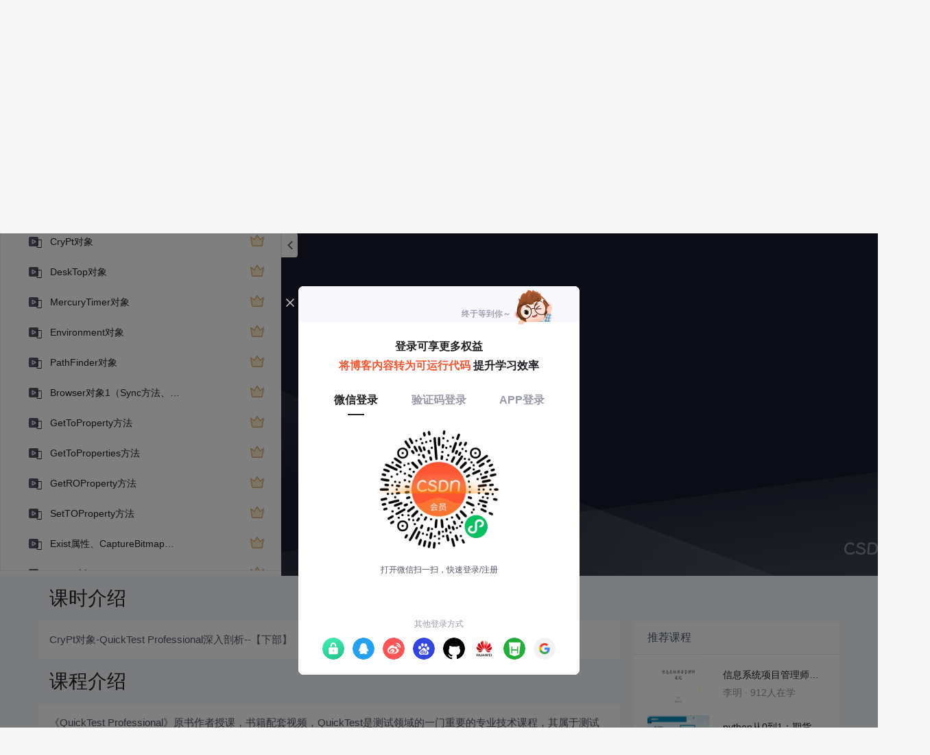

--- FILE ---
content_type: image/svg+xml
request_url: https://cdn-static-devbit.csdn.net/ai100/chat/imgs/deepseek-r1badge.svg
body_size: 788
content:
<svg xmlns="http://www.w3.org/2000/svg" width="28" height="21" viewBox="0 -2.5 28 16" fill="none">
<rect width="28" height="16" rx="8" fill="#8765FB"/>
<path d="M8.864 3.432H12.56C13.412 3.432 14.084 3.624 14.576 4.02C15.08 4.428 15.344 5.028 15.344 5.82C15.344 6.3 15.212 6.72 14.948 7.092C14.66 7.476 14.276 7.716 13.784 7.836V7.86C14.6 8.04 15.056 8.556 15.152 9.42L15.284 10.74C15.332 11.268 15.488 11.688 15.74 12H14.672C14.48 11.712 14.36 11.34 14.324 10.86L14.216 9.72C14.168 9.216 13.988 8.844 13.676 8.628C13.388 8.412 12.98 8.316 12.44 8.316H9.848V12H8.864V3.432ZM9.848 4.284V7.464H12.44C13.064 7.464 13.556 7.308 13.892 7.02C14.192 6.744 14.348 6.36 14.348 5.856C14.348 5.328 14.192 4.932 13.904 4.68C13.592 4.416 13.1 4.284 12.44 4.284H9.848ZM18.8694 3.432H19.6374V12H18.6534V4.632C18.1134 5.184 17.4414 5.568 16.6374 5.808V4.824C17.0214 4.716 17.4294 4.548 17.8374 4.308C18.2454 4.044 18.5814 3.756 18.8694 3.432Z" fill="white"/>
</svg>

--- FILE ---
content_type: application/x-javascript
request_url: https://csdnimg.cn/release/passport_fe/assets/js/manifest.6466be6ee18e4f3b2c66.js
body_size: 1052
content:
!function(e){var n=window.webpackJsonp;window.webpackJsonp=function(r,c,d){for(var o,f,b,i=0,u=[];i<r.length;i++)f=r[i],t[f]&&u.push(t[f][0]),t[f]=0;for(o in c)Object.prototype.hasOwnProperty.call(c,o)&&(e[o]=c[o]);for(n&&n(r,c,d);u.length;)u.shift()();if(d)for(i=0;i<d.length;i++)b=a(a.s=d[i]);return b};var r={},t={24:0};function a(n){if(r[n])return r[n].exports;var t=r[n]={i:n,l:!1,exports:{}};return e[n].call(t.exports,t,t.exports,a),t.l=!0,t.exports}a.e=function(e){var n=t[e];if(0===n)return new Promise(function(e){e()});if(n)return n[2];var r=new Promise(function(r,a){n=t[e]=[r,a]});n[2]=r;var c=document.getElementsByTagName("head")[0],d=document.createElement("script");d.type="text/javascript",d.charset="utf-8",d.async=!0,d.timeout=12e4,a.nc&&d.setAttribute("nonce",a.nc),d.src=a.p+"assets/js/"+e+"."+{0:"077c10584ae9ba20c9b0",1:"656b2616da002942cd06",2:"d327db400f45c6bfdf04",3:"a56f59bd244cae64feba",4:"e818e0f7c7ecbc17d204",5:"df2309e0b11ad855bb38",6:"66dcdda53b9f1f2d9e44",7:"ed6dda53e320ad6aa367",8:"2ddbd9537b878a96a18d",9:"5aa8f6d2d4e31d8fb1e4",10:"b6c180c6fabe98de8d8a",11:"0c5dc71a215594c3b4ed",12:"a4792ae6e6ac837c0629",13:"4d739b548b65162e298f",14:"359360ae8fb8b992b50d",15:"174c44b426d4ce42fe13",16:"be401b8a5cfcfbd646d4",17:"c4df2d0eadbce5f18051",18:"a10a374a6d8d6b1fe27f",19:"f37113a1b2e4fc85c29e",20:"b2f41915345aa3a774bf",21:"f9b9946ffe2630773cdf",22:"2f8d5010c9857dd41aed",23:"d9ecbcdbe83ccb181a4d"}[e]+".js";var o=setTimeout(f,12e4);function f(){d.onerror=d.onload=null,clearTimeout(o);var n=t[e];0!==n&&(n&&n[1](new Error("Loading chunk "+e+" failed.")),t[e]=void 0)}return d.onerror=d.onload=f,c.appendChild(d),r},a.m=e,a.c=r,a.i=function(e){return e},a.d=function(e,n,r){a.o(e,n)||Object.defineProperty(e,n,{configurable:!1,enumerable:!0,get:r})},a.n=function(e){var n=e&&e.__esModule?function(){return e.default}:function(){return e};return a.d(n,"a",n),n},a.o=function(e,n){return Object.prototype.hasOwnProperty.call(e,n)},a.p="https://csdnimg.cn/release/passport_fe/",a.oe=function(e){throw console.error(e),e}}([]);